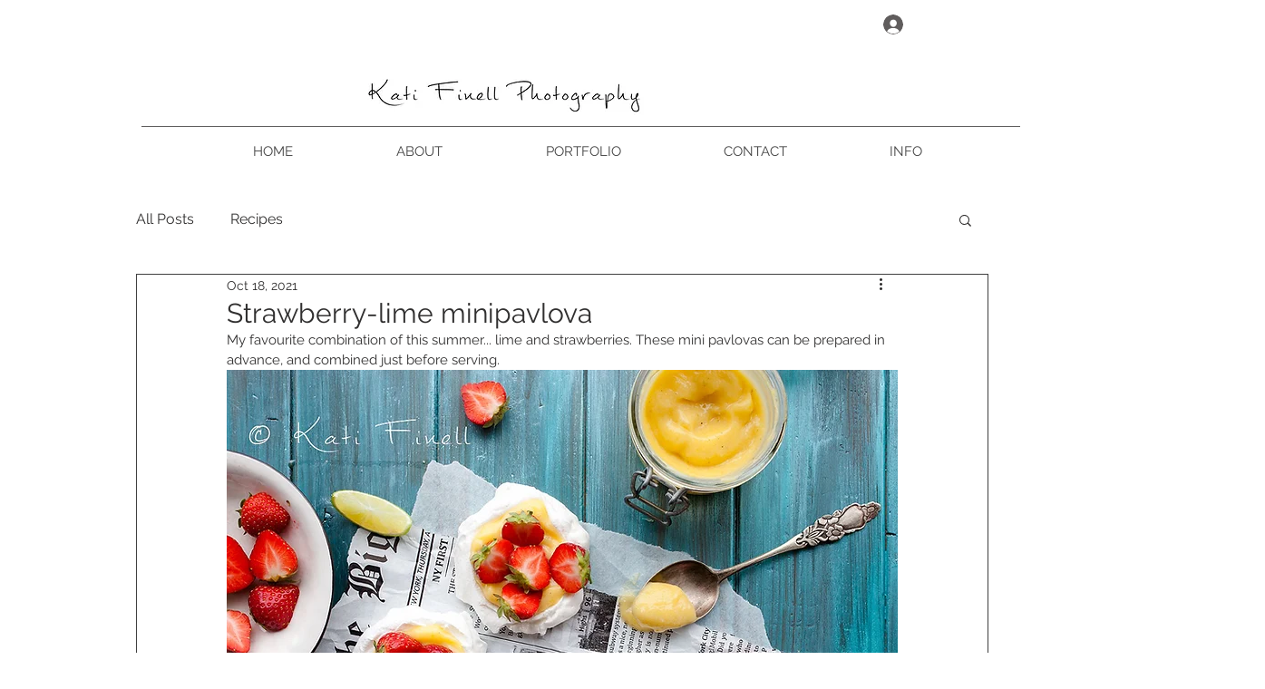

--- FILE ---
content_type: text/css; charset=utf-8
request_url: https://www.katifinell.com/_serverless/pro-gallery-css-v4-server/layoutCss?ver=2&id=cf3k8-not-scoped&items=3606_820_886%7C3661_899_1053&container=975.734375_740_300_720&options=gallerySizeType:px%7CenableInfiniteScroll:true%7CtitlePlacement:SHOW_ON_HOVER%7CimageMargin:20%7CisVertical:false%7CgridStyle:0%7CgalleryLayout:1%7CnumberOfImagesPerRow:2%7CgallerySizePx:300%7CcubeRatio:0.75%7CcubeType:fill%7CgalleryThumbnailsAlignment:bottom%7CthumbnailSpacings:0
body_size: -211
content:
#pro-gallery-cf3k8-not-scoped [data-hook="item-container"][data-idx="0"].gallery-item-container{opacity: 1 !important;display: block !important;transition: opacity .2s ease !important;top: 0px !important;left: 0px !important;right: auto !important;height: 404px !important;width: 374px !important;} #pro-gallery-cf3k8-not-scoped [data-hook="item-container"][data-idx="0"] .gallery-item-common-info-outer{height: 100% !important;} #pro-gallery-cf3k8-not-scoped [data-hook="item-container"][data-idx="0"] .gallery-item-common-info{height: 100% !important;width: 100% !important;} #pro-gallery-cf3k8-not-scoped [data-hook="item-container"][data-idx="0"] .gallery-item-wrapper{width: 374px !important;height: 404px !important;margin: 0 !important;} #pro-gallery-cf3k8-not-scoped [data-hook="item-container"][data-idx="0"] .gallery-item-content{width: 374px !important;height: 404px !important;margin: 0px 0px !important;opacity: 1 !important;} #pro-gallery-cf3k8-not-scoped [data-hook="item-container"][data-idx="0"] .gallery-item-hover{width: 374px !important;height: 404px !important;opacity: 1 !important;} #pro-gallery-cf3k8-not-scoped [data-hook="item-container"][data-idx="0"] .item-hover-flex-container{width: 374px !important;height: 404px !important;margin: 0px 0px !important;opacity: 1 !important;} #pro-gallery-cf3k8-not-scoped [data-hook="item-container"][data-idx="0"] .gallery-item-wrapper img{width: 100% !important;height: 100% !important;opacity: 1 !important;} #pro-gallery-cf3k8-not-scoped [data-hook="item-container"][data-idx="1"].gallery-item-container{opacity: 1 !important;display: block !important;transition: opacity .2s ease !important;top: 0px !important;left: 394px !important;right: auto !important;height: 404px !important;width: 346px !important;} #pro-gallery-cf3k8-not-scoped [data-hook="item-container"][data-idx="1"] .gallery-item-common-info-outer{height: 100% !important;} #pro-gallery-cf3k8-not-scoped [data-hook="item-container"][data-idx="1"] .gallery-item-common-info{height: 100% !important;width: 100% !important;} #pro-gallery-cf3k8-not-scoped [data-hook="item-container"][data-idx="1"] .gallery-item-wrapper{width: 346px !important;height: 404px !important;margin: 0 !important;} #pro-gallery-cf3k8-not-scoped [data-hook="item-container"][data-idx="1"] .gallery-item-content{width: 346px !important;height: 404px !important;margin: 0px 0px !important;opacity: 1 !important;} #pro-gallery-cf3k8-not-scoped [data-hook="item-container"][data-idx="1"] .gallery-item-hover{width: 346px !important;height: 404px !important;opacity: 1 !important;} #pro-gallery-cf3k8-not-scoped [data-hook="item-container"][data-idx="1"] .item-hover-flex-container{width: 346px !important;height: 404px !important;margin: 0px 0px !important;opacity: 1 !important;} #pro-gallery-cf3k8-not-scoped [data-hook="item-container"][data-idx="1"] .gallery-item-wrapper img{width: 100% !important;height: 100% !important;opacity: 1 !important;} #pro-gallery-cf3k8-not-scoped .pro-gallery-prerender{height:403.85751283199136px !important;}#pro-gallery-cf3k8-not-scoped {height:403.85751283199136px !important; width:740px !important;}#pro-gallery-cf3k8-not-scoped .pro-gallery-margin-container {height:403.85751283199136px !important;}#pro-gallery-cf3k8-not-scoped .pro-gallery {height:403.85751283199136px !important; width:740px !important;}#pro-gallery-cf3k8-not-scoped .pro-gallery-parent-container {height:403.85751283199136px !important; width:760px !important;}